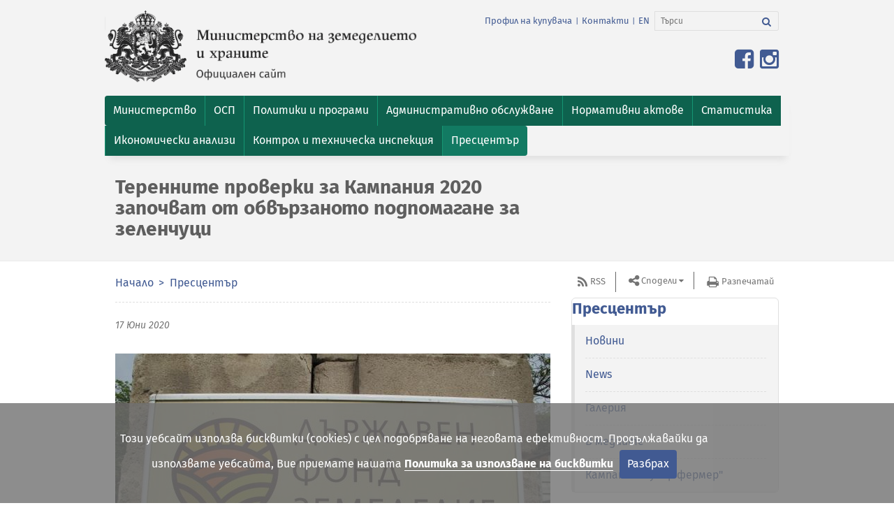

--- FILE ---
content_type: text/html; charset=utf-8
request_url: https://www.mzh.government.bg/bg/press-center/novini/terennite-proverki-za-kampaniya-2020-zapochvat-ot-/
body_size: 10188
content:

<!DOCTYPE html>
<html itemscope itemtype="http://schema.org/WebPage" lang="bg">

<head>
  <meta charset="utf-8">
  <meta name="viewport" content="width=device-width, initial-scale=1.0">
  <meta name="google-site-verification" content="2-F9LEz-CAp9NtrqS_G_iBMnIE9o_-r5YHSoK6ODvkI" />
  <link rel="shortcut icon" href="/static/images/favicon.67110bdea26b.ico" type="image/x-icon" />
  
    
    <title>Теренните проверки за Кампания 2020 започват от обвързаното подпомагане за зеленчуци</title>
    
      


	<meta name="description" content="Контролът стартира с посещения на място на декларираните площи по схемите за обвързано подпомагане за зеленчуци.
">
	
	
		<meta property="og:title" content="Теренните проверки за Кампания 2020 започват от обвързаното подпомагане за зеленчуци | Министерство на земеделието и храните">
		<meta property="og:url" content="http://mzh.government.bg/bg/press-center/novini/terennite-proverki-za-kampaniya-2020-zapochvat-ot-/">
		<meta property="og:description" content="Контролът стартира с посещения на място на декларираните площи по схемите за обвързано подпомагане за зеленчуци.
">
		<meta property="og:image" content="http://mzh.government.bg/media/filer_public/2020/03/16/dfz.jpg">
		
		
		
		
		
		
		
		
		
		
		
	
	
		<meta name="twitter:domain" content="mzh.government.bg">
		<meta name="twitter:card" content="summary">
		<meta name="twitter:title" content="Теренните проверки за Кампания 2020 започват от обвързаното подпомагане за зеленчуци | Министерство на земеделието и храните">
		<meta name="twitter:url" content="http://mzh.government.bg/bg/press-center/novini/terennite-proverki-za-kampaniya-2020-zapochvat-ot-/">
		<meta name="twitter:description" content="Контролът стартира с посещения на място на декларираните площи по схемите за обвързано подпомагане за зеленчуци.
">
		<meta name="twitter:image" content="http://mzh.government.bg/media/filer_public/2020/03/16/dfz.jpg">
		
		<meta name="twitter:site_name" content="@BG_MAFF">
	
	
		
		<meta itemprop="name" content="Теренните проверки за Кампания 2020 започват от обвързаното подпомагане за зеленчуци | Министерство на земеделието и храните">
		
		
		<meta itemprop="url" content="http://mzh.government.bg/bg/press-center/novini/terennite-proverki-za-kampaniya-2020-zapochvat-ot-/">
		<meta itemprop="description" content="Контролът стартира с посещения на място на декларираните площи по схемите за обвързано подпомагане за зеленчуци.
">
		<meta itemprop="image" content="http://mzh.government.bg/media/filer_public/2020/03/16/dfz.jpg">
	



    
  

  <!-- CSS -->
  

    
      <link href="/static/vendor.min.d854395f1bb7.css" rel="stylesheet" type="text/css" media="all" />
      <link href="/static/app.min.349238745ee8.css" rel="stylesheet" type="text/css" media="all" />
    
  <link
    href='https://fonts.googleapis.com/css?family=Open+Sans:300italic,400italic,600italic,700italic,800italic,400,600,700,800,300&amp;subset=latin,cyrillic-ext,latin-ext'
    rel='stylesheet' type='text/css'>
  
  
    <script type="text/javascript" src="/static/vendor.min.e8e709175678.js" charset="utf-8"></script>
  
</head>

<body id="top">
  

  <header class="header">
    <nav class="navbar navbar-inverse">
      <div class="container">
        <div class="row">
          <div class="navbar-header">
            <div class="col-xs-12 col-sm-6 col-md-6">
              <!--Logo-->
              <a class="navbar-brand pull-left" href="/bg/" target="_self">
                <img src="/static/images/ministerstvo-na-zemedelieto-bg.136baf5270ec.png"
                  alt="герб на Република България" class="img-responsive">
                </img>
              </a>
            </div>
            <!--col-->

            <div class="col-xs-12 col-sm-6 col-md-6">
              <!--navbar-links-and-search-area-in-right-->
              <ul class="list-inline pull-right additional-info">
                
                  
                  
                  <li><a href="/bg/profil-na-kupuvacha/"
                    target="_self">Профил на купувача</a></li>
                  <li>|</li>
                  <li><a href="/bg/kontakti/" target="_self">Контакти</a></li>
                  <li>|</li>
                
                





<li>
    <a href="/en/press-center/novini/terennite-proverki-za-kampaniya-2020-zapochvat-ot-/" title="Промени към език: en">EN</a>
</li>



                <li>
                  
                  <form action="/search/" class="navbar-form" role="search">
                    <div class="input-group">
						<label for="srch-term"><i style="display:none;">Search</i></label>
						<input type="text" name="q" value="" class="form-control" placeholder="Търси" id="srch-term" aria-label="Търси">
						<div class="input-group-btn">
							<label for="srch-b"><i style="display:none;">Search</i></label>
							<button id="srch-b" class="btn btn-default btn-search" type="submit" name="Търси" aria-label="Търси"><i class="fa fa-search"><b style="display:none;">Търси</b></i></button>
						</div>
                    </div>
                  </form>
                </li>
              </ul>
              <button type="button" class="navbar-toggle" data-toggle="collapse" data-target="#bs-navbar-collapse">
                <span class="sr-only">Toggle navigation</span>
                <span>Меню</span>
              </button>
              <!--button-toggle-for-citizens-->
              
              <ul class="list-inline pull-right for-citizens">
                <li>
                  <!-- Split button -->
                  <div class="btn-group pull-right">
                    <a href="https://www.facebook.com/mzh.government.bg" target="_blank" title="Линк към официалната Facebook страница на Министерството на земеделието и храните">
                      <span class="fa fa-facebook-square fa-2x"></span>
                    </a>
                    <a href="https://www.instagram.com/ministry.agriculture.bg" target="_blank" title="Линк към официалната Instagram страница на Министерството на земеделието и храните">
                      <span class="fa fa-instagram fa-2x"></span>
                    </a>
                  </div>
                </li>
              </ul>
              
            </div>
            <!--col-->
          </div>
          <!--navbar-header-->
        </div>
        <!--row-->
      </div>
      <!--container-->

      
      <div class="navigation-container">
        <div class="container">
          <div class="row">
            <div class="collapse navbar-collapse" id="bs-navbar-collapse">
              <ul class="nav navbar-nav">
                


<li  class="dropdown "><a href="/bg/ministerstvo/"  class="dropdown-toggle" role="button" aria-expanded="false"><span>Министерство</span></a>
    
        <ul class="dropdown-menu pull-left">
            


<li ><a href="/bg/ministerstvo/ministar-na-zemedelieto/" target="_self"><span>Министър</span></a>
    
    </li>

<li ><a href="/bg/ministerstvo/zamestnik-ministri/" target="_self"><span>Заместник-министри</span></a>
    
    </li>

<li ><a href="/bg/ministerstvo/glaven-sekretar/" target="_self"><span>Главен секретар</span></a>
    
    </li>

<li ><a href="/bg/ministerstvo/dlzhnostno-lice-po-zashita-na-dannite-v-mz/" target="_self"><span>Длъжностно лице по защита на данните в МЗХ</span></a>
    
    </li>

<li ><a href="/bg/ministerstvo/struktura/" target="_self"><span>Структура</span></a>
    
    </li>

<li ><a href="/bg/ministerstvo/oditen-komitet/" target="_self"><span>Одитен комитет </span></a>
    
    </li>

<li ><a href="/bg/ministerstvo/vtorostepenni-razporediteli/" target="_self"><span>Второстепенни разпоредители</span></a>
    
    </li>

<li ><a href="/bg/ministerstvo/trgovski-druzhestva-drzhavni-predpriyatiya/" target="_self"><span>Търговски дружества и държавни предприятия</span></a>
    
    </li>

<li ><a href="/bg/ministerstvo/istoriya/" target="_self"><span>История</span></a>
    
    </li>

<li ><a href="/bg/ministerstvo/antikorupciya/" target="_self"><span>Антикорупция</span></a>
    
    </li>

<li ><a href="/bg/ministerstvo/sertifikati/" target="_self"><span>Сертификати</span></a>
    
    </li>

<li ><a href="/bg/ministerstvo/signali-po-zzlpspoin/" target="_self"><span>Сигнали по ЗЗЛПСПОИН</span></a>
    
    </li>

<li ><a href="/bg/ministerstvo/parlamentaren-kontrol/" target="_self"><span>Парламентарен контрол</span></a>
    
    </li>

<li ><a href="/bg/ministerstvo/karieri/" target="_self"><span>Кариери</span></a>
    
    </li>

<li ><a href="/bg/ministerstvo/byudzhet/" target="_self"><span>Бюджет</span></a>
    
    </li>

<li ><a href="/bg/ministerstvo/trzhni-proceduri/" target="_self"><span>Тръжни процедури</span></a>
    
    </li>

<li ><a href="/bg/ministerstvo/protokoli-ot-us-na-dfz/" target="_self"><span>Протоколи от УС на ДФЗ</span></a>
    
    </li>


        </ul>
    
    </li>

<li  class="dropdown "><a href="/bg/obsha-selskostopanska-politika-2021-2027-g/"  class="dropdown-toggle" role="button" aria-expanded="false"><span>ОСП </span></a>
    
        <ul class="dropdown-menu pull-left">
            


<li ><a href="/bg/obsha-selskostopanska-politika-2021-2027-g/osp-2028-2034/" target="_self"><span>ОСП 2028-2034</span></a>
    
    </li>

<li ><a href="/bg/obsha-selskostopanska-politika-2021-2027-g/strategicheski-plan-za-razvitie-na-zemedelieto-i-selskite-rajoni/" target="_self"><span>Стратегически план за развитие на земеделието и селските райони 2023-2027 г.</span></a>
    
    </li>

<li ><a href="/bg/obsha-selskostopanska-politika-2021-2027-g/nacionalen-plan-po-mehanizma-za-vzstanovyavane-i-ustojchivost/" target="_self"><span>Национален план по Механизма за възстановяване и устойчивост</span></a>
    
    </li>

<li ><a href="/bg/obsha-selskostopanska-politika-2021-2027-g/viziya-i-zakonodatelstvo/" target="_self"><span>Визия и законодателство</span></a>
    
    </li>

<li ><a href="/bg/obsha-selskostopanska-politika-2021-2027-g/komitet-za-nablyudenie-na-strategicheskiya-plan-za-razvitie-na-z/" target="_self"><span>Комитет за наблюдение на Стратегическия план за развитие на земеделието и селските райони 2023-2027 г.</span></a>
    
    </li>

<li ><a href="/bg/obsha-selskostopanska-politika-2021-2027-g/tematichna-rabotna-grupa/" target="_self"><span>Тематична работна група за ОСП 2023-2027 г.</span></a>
    
    </li>

<li ><a href="/bg/obsha-selskostopanska-politika-2021-2027-g/materiali/" target="_self"><span>Материали</span></a>
    
    </li>

<li ><a href="/bg/obsha-selskostopanska-politika-2021-2027-g/narchnik-na-dobri-zemedelski-praktiki/" target="_self"><span>Наръчник на добри земеделски практики</span></a>
    
    </li>

<li ><a href="/bg/obsha-selskostopanska-politika-2021-2027-g/zelena-sdelka/" target="_self"><span>Зелена сделка</span></a>
    
    </li>

<li ><a href="/bg/obsha-selskostopanska-politika-2021-2027-g/byuletin/" target="_self"><span>Бюлетин</span></a>
    
    </li>

<li ><a href="/bg/obsha-selskostopanska-politika-2021-2027-g/kontakti/" target="_self"><span>Контакти</span></a>
    
    </li>


        </ul>
    
    </li>

<li  class="dropdown "><a href="/bg/politiki-i-programi/"  class="dropdown-toggle" role="button" aria-expanded="false"><span>Политики и програми</span></a>
    
        <ul class="dropdown-menu pull-left">
            


<li ><a href="/bg/politiki-i-programi/celi-na-administraciyata/" target="_self"><span>Цели на администрацията</span></a>
    
    </li>

<li ><a href="/bg/politiki-i-programi/otcheti-i-dokladi/" target="_self"><span>Отчети и доклади</span></a>
    
    </li>

<li ><a href="/bg/politiki-i-programi/programi-za-finansirane/" target="_self"><span>Програми за финансиране</span></a>
    
    </li>

<li ><a href="/bg/politiki-i-programi/politiki-i-strategii/" target="_self"><span>Политики и стратегии</span></a>
    
    </li>

<li ><a href="/bg/politiki-i-programi/pozemleni-otnosheniya-i-komasaciya/" target="_self"><span>Поземлени отношения и комасация</span></a>
    
    </li>

<li ><a href="/bg/politiki-i-programi/socialna-dejnost/" target="_self"><span>Социална дейност</span></a>
    
    </li>


        </ul>
    
    </li>

<li  class="dropdown "><a href="/bg/uslugi/"  class="dropdown-toggle" role="button" aria-expanded="false"><span>Административно обслужване</span></a>
    
        <ul class="dropdown-menu pull-left">
            


<li ><a href="/bg/uslugi/harta-na-klienta/" target="_self"><span>Харта на клиента</span></a>
    
    </li>

<li ><a href="/bg/uslugi/vtreshni-pravila/" target="_self"><span> Вътрешни правила</span></a>
    
    </li>

<li ><a href="/bg/uslugi/dokumenten-portal/" target="_self"><span>Документен портал</span></a>
    
    </li>

<li ><a href="/bg/uslugi/proverka-na-prepiska/" target="_self"><span>Проверка на преписка</span></a>
    
    </li>

<li ><a href="/bg/uslugi/administrativni-uslugi/" target="_self"><span>Административни услуги</span></a>
    
    </li>

<li ><a href="/bg/uslugi/naj-chesto-sreshani-vprosi-i-otgovori/" target="_self"><span>Най-често срещани въпроси и отговори</span></a>
    
    </li>

<li ><a href="/bg/uslugi/komisiya-za-zemedelskite-zemi/" target="_self"><span>Комисия за земеделските земи</span></a>
    
    </li>


        </ul>
    
    </li>

<li  class="dropdown "><a href="/bg/normativni-aktove/"  class="dropdown-toggle" role="button" aria-expanded="false"><span>Нормативни актове</span></a>
    
        <ul class="dropdown-menu pull-left">
            


<li ><a href="/bg/normativni-aktove/zakoni/" target="_self"><span>Закони</span></a>
    
    </li>

<li ><a href="/bg/normativni-aktove/parvichno-zakonodatelstvo-na-es/" target="_self"><span>Първично законодателство на ЕС</span></a>
    
    </li>

<li ><a href="/bg/normativni-aktove/postanovleniya/" target="_self"><span>Постановления</span></a>
    
    </li>

<li ><a href="/bg/normativni-aktove/naredbi/" target="_self"><span>Наредби</span></a>
    
    </li>

<li ><a href="/bg/normativni-aktove/pravilnici/" target="_self"><span>Правилници</span></a>
    
    </li>

<li ><a href="/bg/normativni-aktove/tarifi/" target="_self"><span>Тарифи</span></a>
    
    </li>

<li ><a href="/bg/normativni-aktove/metodiki/" target="_self"><span>Методики</span></a>
    
    </li>

<li ><a href="/bg/normativni-aktove/proekti-na-normativni-aktove/" target="_self"><span>Проекти на нормативни актове </span></a>
    
    </li>


        </ul>
    
    </li>

<li  class="dropdown "><a href="/bg/statistika-i-analizi/"  class="dropdown-toggle" role="button" aria-expanded="false"><span>Статистика</span></a>
    
        <ul class="dropdown-menu pull-left">
            


<li ><a href="/bg/statistika-i-analizi/prebroyavane-na-zemedelskite-stopanstva-prez-2020-g/" target="_self"><span>Преброяване на земеделските стопанства през 2020 г.</span></a>
    
    </li>

<li ><a href="/bg/statistika-i-analizi/izsledvane-strukturata-zemedelskite-stopanstva/tseli/" target="_self"><span>Земеделски стопанства</span></a>
    
    </li>

<li ><a href="/bg/statistika-i-analizi/statistichesko-nablyudenie-zaetost-i-izpolzvane-zemya/tseli/" target="_self"><span>Използване на земята</span></a>
    
    </li>

<li ><a href="/bg/statistika-i-analizi/izsledvane-rastenievadstvo/tseli/" target="_self"><span>Растениевъдство</span></a>
    
    </li>

<li ><a href="/bg/statistika-i-analizi/izsledvane-zhivotnovdstvo/tseli/" target="_self"><span>Животновъдство</span></a>
    
    </li>

<li ><a href="/bg/statistika-i-analizi/sistema-za-zemedelska-schetovodna-informaciya/sistemata/" target="_self"><span>СЗСИ</span></a>
    
    </li>

<li ><a href="/bg/statistika-i-analizi/istoricheski-danni/" target="_self"><span>Исторически данни</span></a>
    
    </li>


        </ul>
    
    </li>

<li  class="dropdown "><a href="/bg/ikonomicheski-analizi/"  class="dropdown-toggle" role="button" aria-expanded="false"><span>Икономически анализи</span></a>
    
        <ul class="dropdown-menu pull-left">
            


<li ><a href="/bg/ikonomicheski-analizi/obsha-ikonomicheska-informaciya-za-agrarniya-otrasl/" target="_self"><span>Обща икономическа информация за аграрния отрасъл</span></a>
    
    </li>

<li ><a href="/bg/ikonomicheski-analizi/tekushi-operativni-analizi-za-osnovni-zemedelski-kulturi/" target="_self"><span>Текущи оперативни анализи за основни земеделски култури</span></a>
    
    </li>

<li ><a href="/bg/ikonomicheski-analizi/informaciya-po-sektori/" target="_self"><span>Информация по сектори</span></a>
    
    </li>

<li ><a href="/bg/ikonomicheski-analizi/vnshna-trgoviya-ss-selskostopanski-produkti/" target="_self"><span>Външна търговия със селскостопански продукти</span></a>
    
    </li>


        </ul>
    
    </li>

<li ><a href="/bg/kontrol-i-tehnicheska-inspekciya/" target="_self"><span>Контрол и техническа инспекция</span></a>
    
    </li>

<li  class="dropdown  active"><a href="/bg/press-center/novini"  class="dropdown-toggle" role="button" aria-expanded="false"><span>Пресцентър</span></a>
    
        <ul class="dropdown-menu pull-left">
            


<li ><a href="/bg/press-center/novini/" target="_self"><span>Новини</span></a>
    
    </li>

<li ><a href="/bg/press-center/news/" target="_self"><span>News</span></a>
    
    </li>

<li ><a href="/bg/press-center/galeriya/" target="_self"><span>Галерия</span></a>
    
    </li>

<li ><a href="/bg/press-center/v-mediite/" target="_self"><span>В медиите</span></a>
    
    </li>

<li ><a href="/bg/press-center/kampaniya-super-fermer/" target="_self"><span>Кампания &quot;Супер фермер&quot;</span></a>
    
    </li>


        </ul>
    
    </li>


              </ul>
            </div>
            <!--navbar-collapse-->
          </div>
          <!--row-->
        </div>
        <!--container-->
      </div>
      <!--navigation-container-->
      
    </nav>
    <!--end-of-navigation-->

    
    <div class="navigation-container">
      <div class="container">
        <div class="row">
          <div class="col-xs-12 col-sm-12 col-md-8">
            <h1>Теренните проверки за Кампания 2020 започват от обвързаното подпомагане за зеленчуци</h1>
          </div>
        </div>
      </div>
      <!--container-->
    </div>
    <!--navigation-container-->
    
    <p id="back-top" style="display: block;"><a href="#top"><span>Върни се горе</span></a></p>
  </header>
  <!--end-of-header-->
  
<div class="container">
    <div class="row">
        <div class="col-xs-12 col-sm-12 col-md-8">
            <nav class="row-underlined">
                <!--Breadcrumb-->
                <ol class="breadcrumb">
                
    
        <li>
            <a href="/bg/">Начало</a>
        </li>
    

    
        <li>
            <a href="/bg/press-center/">Пресцентър</a>
        </li>
    


    



                </ol>
            </nav>
            
<ul class="list-inline newsdate">
    <li>
		<h2><time datetime="2020-06-17T14:24:39+03:00">17 Юни 2020</time></h2>
	</li>
</ul>



    
        <img class="img-responsive" src="/media/filer_public_thumbnails/filer_public/2020/03/16/dfz.jpg__623x416_q85_crop_subsampling-2_upscale.jpg" alt="">
    




<div class="single_news">
    <p style="margin-left:14.2pt; text-align:justify">От утре, 18 юни, започват теренните проверки по подадените заявления за директни плащания за Кампания 2020. Контролът стартира с посещения на място на декларираните площи по схемите за обвързано подпомагане за зеленчуци. При проверките на място се измерва размерът на парцелите и се констатира наличието на заявените за подпомогне култури. Установява се още и дали са спазени минималните агротехнически мероприятия, които да гарантират получаването на добиви.</p>

<p style="margin-left:14.2pt; text-align:justify">Припомняме, че през 2019 г. теренните проверки по схемите за обвързана подкрепа в сектор &bdquo;Плодове и зеленчуци&ldquo; бяха увеличени на 50%, вместо законово установените 5% от заявените площи.</p>

<p style="margin-left:14.2pt; text-align:justify">След анализ на резултатите от извършените проверки през 2019 г. и спрямо подадените заявления за Кампания 2020, за първите посещения на място са избрани заявления със следните култури: домати - оранжерийно производство, пипер - оранжерийно производство, краставици - оранжерийно производство, домати на открито, пипер на открито, краставици на открито, корнишони на открито, лук, чесън, картофи.</p>

<p style="margin-left:14.2pt; text-align:justify">Ще се проверяват и кандидати с констатирани несъответствия от миналата година, които за Кампания 2020 са заявили отново схеми за обвързано подпомагане за зеленчуци.</p>

<p style="margin-left:14.2pt; text-align:justify">ДФ &bdquo;Земеделие&ldquo; - РА продължава да работи в режим на активен контрол не само върху схемите за обвързано подпомагане, но и по всички схеми, мерки и програми, които администрира.</p> 
</div>



    



    <!--share-in-social-networks-->
    <span><strong>Сподели в:</strong></span>
    <ul class="list-inline share">
        <li><a class="fa fa-facebook " onclick="return !window.open(this.href, 'Share on Facebook', 'width=640, height=536')" href="https://www.facebook.com/sharer/sharer.php?u=https://www.mzh.government.bg/bg/press-center/novini/terennite-proverki-za-kampaniya-2020-zapochvat-ot-/&amp;display=popup&amp;ref=plugin"><small>Сподели във Facebook</small></a></li>
        <li><a class="fa fa-twitter" onclick="window.open('https://twitter.com/share')"><small>Сподели в Twitter</small></a></li>
        <li><a class="fa fa-linkedin" href="http://www.linkedin.com/shareArticle?mini=true&amp;url=https://www.mzh.government.bg/bg/press-center/novini/terennite-proverki-za-kampaniya-2020-zapochvat-ot-/&amp;source=mzh.government.bg" onclick="return !window.open(this.href, 'Share on LinkedIn', 'width=640, height=536')"><small>Сподели в LinkedIn</small></a></li>
        <li><a class="fa fa-google-plus" onclick="window.open('https://plus.google.com/share?url=https://www.mzh.government.bg/bg/press-center/novini/terennite-proverki-za-kampaniya-2020-zapochvat-ot-/')"><small>Сподели в Google+</small></a></li>
     </ul>

        </div>
        <div class="col-xs-12 col-sm-12 col-md-4">
            <ul class="list-inline aside-links">
                <li class="rss"><a href="/bg/press-center/novini/rss/" target="_self">RSS</a></li>
                <li>
                    <div class="btn-group share-buttons">
                        <button class="btn btn-default btn-lg dropdown-toggle" type="button" data-toggle="dropdown" aria-expanded="false">Сподели</button>
                        <ul class="dropdown-menu">
                            <li><a class="fa fa-facebook " onclick="return !window.open(this.href, 'Share on Facebook', 'width=640, height=536')" href="https://www.facebook.com/sharer/sharer.php?u=https://www.mzh.government.bg/bg/press-center/novini/terennite-proverki-za-kampaniya-2020-zapochvat-ot-/&amp;display=popup&amp;ref=plugin"><small>Сподели във Facebook</small></a></li>
                            <li><a class="fa fa-twitter" onclick="window.open('https://twitter.com/share')"><small>Сподели в Twitter</small></a></li>
                            <li><a class="fa fa-linkedin" href="http://www.linkedin.com/shareArticle?mini=true&amp;url=https://www.mzh.government.bg/bg/press-center/novini/terennite-proverki-za-kampaniya-2020-zapochvat-ot-/&amp;source=mzh.government.bg" onclick="return !window.open(this.href, 'Share on LinkedIn', 'width=640, height=536')"><small>Сподели в LinkedIn</small></a></li>
                            <li><a class="fa fa-google-plus" onclick="window.open('https://plus.google.com/share?url=https://www.mzh.government.bg/bg/press-center/novini/terennite-proverki-za-kampaniya-2020-zapochvat-ot-/')"><small>Сподели в Google+</small></a></li>
                        </ul>
                    </div>
                </li>
                <li class="print"><a href="javascript:window.print()">Разпечатай</a></li>
            </ul><!--end-->
                
                    
    
        <!-- Menu -->
        <aside class="subnavigation-aside">
        
        
            

                
                <h2><a href="/bg/press-center/">Пресцентър</a></h2>
                
                <ul>
                    


<li class="">
        <a href="/bg/press-center/novini/" data-hover="dropdown"><span>Новини</span></a>
        
    </li>

<li class="">
        <a href="/bg/press-center/news/" data-hover="dropdown"><span>News</span></a>
        
    </li>

<li class="">
        <a href="/bg/press-center/galeriya/" data-hover="dropdown"><span>Галерия</span></a>
        
    </li>

<li class="">
        <a href="/bg/press-center/v-mediite/" data-hover="dropdown"><span>В медиите</span></a>
        
    </li>

<li class="">
        <a href="/bg/press-center/kampaniya-super-fermer/" data-hover="dropdown"><span>Кампания &quot;Супер фермер&quot;</span></a>
        
    </li>


                </ul>
            
        
        
        </aside>
        <!-- End Menu -->
    

    

                
        </div>
    </div><!--row-->
</div>


  <footer class="footer" id="footer">
    <!--lion-on-homepage-->
    
    
      <div class="container">
        <div class="row content" id="footer-container">
          
          

<ul class="col-xs-12 col-sm-4 col-md-4 footer-sitemap">

    

<li>
<a class="h5" href="/bg/press-center/" target="_self"><span>Пресцентър</span></a>
    <ul>
    
        <li><a href="/bg/press-center/novini/" target="_self"><span>Новини</span></a></li>
    
        <li><a href="/bg/press-center/news/" target="_self"><span>News</span></a></li>
    
        <li><a href="/bg/press-center/galeriya/" target="_self"><span>Галерия</span></a></li>
    
        <li><a href="/bg/press-center/v-mediite/" target="_self"><span>В медиите</span></a></li>
    
        <li><a href="/bg/press-center/kampaniya-super-fermer/" target="_self"><span>Кампания &quot;Супер фермер&quot;</span></a></li>
    
    </ul>
</li>


</ul>

<ul class="col-xs-12 col-sm-4 col-md-4 footer-sitemap">

    

<li>
<a class="h5" href="/bg/uslugi/" target="_self"><span>Административно обслужване</span></a>
    <ul>
    
        <li><a href="/bg/uslugi/harta-na-klienta/" target="_self"><span>Харта на клиента</span></a></li>
    
        <li><a href="/bg/uslugi/vtreshni-pravila/" target="_self"><span> Вътрешни правила</span></a></li>
    
        <li><a href="/bg/uslugi/dokumenten-portal/" target="_self"><span>Документен портал</span></a></li>
    
        <li><a href="/bg/uslugi/proverka-na-prepiska/" target="_self"><span>Проверка на преписка</span></a></li>
    
        <li><a href="/bg/uslugi/administrativni-uslugi/" target="_self"><span>Административни услуги</span></a></li>
    
        <li><a href="/bg/uslugi/naj-chesto-sreshani-vprosi-i-otgovori/" target="_self"><span>Най-често срещани въпроси и отговори</span></a></li>
    
        <li><a href="/bg/uslugi/komisiya-za-zemedelskite-zemi/" target="_self"><span>Комисия за земеделските земи</span></a></li>
    
    </ul>
</li>


</ul>

<ul class="col-xs-12 col-sm-4 col-md-4 footer-sitemap">

    

<li>
<a class="h5" href="/bg/ministerstvo/" target="_self"><span>Министерство</span></a>
    <ul>
    
        <li><a href="/bg/ministerstvo/ministar-na-zemedelieto/" target="_self"><span>Министър</span></a></li>
    
        <li><a href="/bg/ministerstvo/zamestnik-ministri/" target="_self"><span>Заместник-министри</span></a></li>
    
        <li><a href="/bg/ministerstvo/glaven-sekretar/" target="_self"><span>Главен секретар</span></a></li>
    
        <li><a href="/bg/ministerstvo/dlzhnostno-lice-po-zashita-na-dannite-v-mz/" target="_self"><span>Длъжностно лице по защита на данните в МЗХ</span></a></li>
    
        <li><a href="/bg/ministerstvo/struktura/" target="_self"><span>Структура</span></a></li>
    
        <li><a href="/bg/ministerstvo/oditen-komitet/" target="_self"><span>Одитен комитет </span></a></li>
    
        <li><a href="/bg/ministerstvo/vtorostepenni-razporediteli/" target="_self"><span>Второстепенни разпоредители</span></a></li>
    
        <li><a href="/bg/ministerstvo/trgovski-druzhestva-drzhavni-predpriyatiya/" target="_self"><span>Търговски дружества и държавни предприятия</span></a></li>
    
        <li><a href="/bg/ministerstvo/istoriya/" target="_self"><span>История</span></a></li>
    
        <li><a href="/bg/ministerstvo/antikorupciya/" target="_self"><span>Антикорупция</span></a></li>
    
        <li><a href="/bg/ministerstvo/sertifikati/" target="_self"><span>Сертификати</span></a></li>
    
        <li><a href="/bg/ministerstvo/signali-po-zzlpspoin/" target="_self"><span>Сигнали по ЗЗЛПСПОИН</span></a></li>
    
        <li><a href="/bg/ministerstvo/parlamentaren-kontrol/" target="_self"><span>Парламентарен контрол</span></a></li>
    
        <li><a href="/bg/ministerstvo/karieri/" target="_self"><span>Кариери</span></a></li>
    
        <li><a href="/bg/ministerstvo/byudzhet/" target="_self"><span>Бюджет</span></a></li>
    
        <li><a href="/bg/ministerstvo/trzhni-proceduri/" target="_self"><span>Тръжни процедури</span></a></li>
    
        <li><a href="/bg/ministerstvo/protokoli-ot-us-na-dfz/" target="_self"><span>Протоколи от УС на ДФЗ</span></a></li>
    
    </ul>
</li>


</ul>

<ul class="col-xs-12 col-sm-4 col-md-4 footer-sitemap">

    

<li>
<a class="h5" href="/bg/statistika-i-analizi/" target="_self"><span>Статистика</span></a>
    <ul>
    
        <li><a href="/bg/statistika-i-analizi/prebroyavane-na-zemedelskite-stopanstva-prez-2020-g/" target="_self"><span>Преброяване на земеделските стопанства през 2020 г.</span></a></li>
    
        <li><a href="/bg/statistika-i-analizi/izsledvane-strukturata-zemedelskite-stopanstva/tseli/" target="_self"><span>Земеделски стопанства</span></a></li>
    
        <li><a href="/bg/statistika-i-analizi/statistichesko-nablyudenie-zaetost-i-izpolzvane-zemya/tseli/" target="_self"><span>Използване на земята</span></a></li>
    
        <li><a href="/bg/statistika-i-analizi/izsledvane-rastenievadstvo/tseli/" target="_self"><span>Растениевъдство</span></a></li>
    
        <li><a href="/bg/statistika-i-analizi/izsledvane-zhivotnovdstvo/tseli/" target="_self"><span>Животновъдство</span></a></li>
    
        <li><a href="/bg/statistika-i-analizi/sistema-za-zemedelska-schetovodna-informaciya/sistemata/" target="_self"><span>СЗСИ</span></a></li>
    
        <li><a href="/bg/statistika-i-analizi/istoricheski-danni/" target="_self"><span>Исторически данни</span></a></li>
    
    </ul>
</li>


</ul>

<ul class="col-xs-12 col-sm-4 col-md-4 footer-sitemap">

    

<li>
<a class="h5" href="/bg/sektori/" target="_self"><span>Сектори</span></a>
    <ul>
    
        <li><a href="/bg/sektori/zhivotnovadstvo/" target="_self"><span>Животновъдство</span></a></li>
    
        <li><a href="/bg/sektori/rastenievadstvo/" target="_self"><span>Растениевъдство</span></a></li>
    
        <li><a href="/bg/sektori/ribarstvo/" target="_self"><span>Рибарство</span></a></li>
    
        <li><a href="/bg/sektori/gori/" target="_self"><span>Гори</span></a></li>
    
    </ul>
</li>


</ul>

<ul class="col-xs-12 col-sm-4 col-md-4 footer-sitemap">

    

<li>
<a class="h5" href="/bg/politiki-i-programi/" target="_self"><span>Политики и програми</span></a>
    <ul>
    
        <li><a href="/bg/politiki-i-programi/celi-na-administraciyata/" target="_self"><span>Цели на администрацията</span></a></li>
    
        <li><a href="/bg/politiki-i-programi/otcheti-i-dokladi/" target="_self"><span>Отчети и доклади</span></a></li>
    
        <li><a href="/bg/politiki-i-programi/programi-za-finansirane/" target="_self"><span>Програми за финансиране</span></a></li>
    
        <li><a href="/bg/politiki-i-programi/politiki-i-strategii/" target="_self"><span>Политики и стратегии</span></a></li>
    
        <li><a href="/bg/politiki-i-programi/pozemleni-otnosheniya-i-komasaciya/" target="_self"><span>Поземлени отношения и комасация</span></a></li>
    
        <li><a href="/bg/politiki-i-programi/socialna-dejnost/" target="_self"><span>Социална дейност</span></a></li>
    
    </ul>
</li>


</ul>

<ul class="col-xs-12 col-sm-4 col-md-4 footer-sitemap">

    

<li>
<a class="h5" href="/bg/profil-na-kupuvacha/" target="_self"><span>Профил на купувача</span></a>
    <ul>
    
        <li><a href="/bg/profil-na-kupuvacha/predvaritelni-obyavleniya/" target="_self"><span>Предварителни обявления</span></a></li>
    
        <li><a href="/bg/profil-na-kupuvacha/vatreshni-pravila/" target="_self"><span>Вътрешни правила</span></a></li>
    
        <li><a href="/bg/profil-na-kupuvacha/pazarni-konsultacii/" target="_self"><span>Пазарни консултации</span></a></li>
    
        <li><a href="/bg/profil-na-kupuvacha/proceduri-po-zop/" target="_self"><span>Процедури по ЗОП</span></a></li>
    
        <li><a href="/bg/profil-na-kupuvacha/obyavi/" target="_self"><span>Обяви</span></a></li>
    
        <li><a href="/bg/profil-na-kupuvacha/obshtestveni-porachki-po-chl-82-cop/" target="_self"><span>Обществени поръчки по чл. 82 (ЦОП)</span></a></li>
    
        <li><a href="/bg/profil-na-kupuvacha/obshtestveni-porchki-do-15072017/" target="_self"><span>Обществени поръчки до 15.07.2017 г.</span></a></li>
    
        <li><a href="/bg/profil-na-kupuvacha/profil-na-kupuvacha-v-cais-eop/" target="_self"><span>Профил на купувача в ЦАИС ЕОП</span></a></li>
    
    </ul>
</li>


</ul>

<ul class="col-xs-12 col-sm-4 col-md-4 footer-sitemap">

    

<li>
<a class="h5" href="/bg/normativni-aktove/" target="_self"><span>Нормативни актове</span></a>
    <ul>
    
        <li><a href="/bg/normativni-aktove/zakoni/" target="_self"><span>Закони</span></a></li>
    
        <li><a href="/bg/normativni-aktove/parvichno-zakonodatelstvo-na-es/" target="_self"><span>Първично законодателство на ЕС</span></a></li>
    
        <li><a href="/bg/normativni-aktove/postanovleniya/" target="_self"><span>Постановления</span></a></li>
    
        <li><a href="/bg/normativni-aktove/naredbi/" target="_self"><span>Наредби</span></a></li>
    
        <li><a href="/bg/normativni-aktove/pravilnici/" target="_self"><span>Правилници</span></a></li>
    
        <li><a href="/bg/normativni-aktove/tarifi/" target="_self"><span>Тарифи</span></a></li>
    
        <li><a href="/bg/normativni-aktove/metodiki/" target="_self"><span>Методики</span></a></li>
    
        <li><a href="/bg/normativni-aktove/proekti-na-normativni-aktove/" target="_self"><span>Проекти на нормативни актове </span></a></li>
    
    </ul>
</li>


</ul>
          
        </div>
      </div>
    

    <div class="navigation-container">
      <div class="container content">
        <div class="row">
          <div class="col-xs-2 hidden-xs visible-sm visible-md visible-lg">
            <img src="/static/images/gerb.4a5c8a54adc8.svg" alt="gerb" class="img-responsive" />
          </div>
          <!--col-->
          <div class="col-xs-12 col-sm-10 col-md-10 col-lg-10">
            <div class="row underlined">
              <div class="col-xs-10 col-xs-offset-1 col-sm-9 col-sm-offset-0 col-md-9 col-lg-9">
                <ul class="list-inline">
                  <li><a href="tel:+359298511383">Информация <span class="fa fa-phone"></span> 02/985 11
                      383</a></li>
                  <li><a href="tel:+359298511384"><span class="fa fa-phone"></span> 02/985 11 384</a></li>
                </ul>
              </div>
              <!--col-->
              <div class="col-xs-8 col-xs-offset-2 col-sm-3 col-sm-offset-0 col-md-3 col-lg-3">
                <ul class="list-inline social-icons">
                  <li><a href="#" aria-label="RSS Feed"><span class="fa fa-rss-square"></span><small>RSS</small></a></li>
                </ul>
              </div>
              <!--col-->
            </div>
            <!--row-->
            <div class="row">
              <div class="col-sm-4 col-md-4 hidden-xs visible-sm visible-md visible-lg">
                <p>&copy; Всички права запазени 2026
                  Министерство на земеделието и храните</p>
              </div>
              <div class="col-xs-10 col-xs-offset-1 col-sm-8 col-sm-offset-0 col-md-8 text-center">
                
                  
                  
                  <ul class="list-inline footer-links">
                    <li><a href="/en/sitemap/" target="_self">Site map</a></li>
                    <li><a href="/en/legal-information/"
                        target="_self">Legal information</a></li>
                  </ul>
                
              </div>
            </div>
          </div>
          <!--col-->
        </div>
        <!--row-->
      </div>
      <!--container-->
    </div>
    <!--navigation-container-->
  </footer>

  <div class="cc_banner-wrapper hidden">
    <div class="cc_banner">
      <div class="container">
        <p class="cc_message">
          Този уебсайт използва бисквитки (cookies) с цел подобряване на неговата ефективност. Продължавайки да използвате уебсайта, Вие приемате нашата
          
          <a href="/bg/pravna-informaciya/politika-za-upravlenie-na-biskvitki/" target="_blank"
            class="cookiepolicy">Политика за използване на бисквитки</a>
          <button type="button" id="close_cc_banner" class="close btn cc_btn" data-dismiss="modal"
            aria-label="Затвори" aria-hidden="true">Разбрах</button>
        </p>
      </div>
    </div>
  </div>

  
    <script type="text/javascript" src="/static/app.min.805560f94b35.js" charset="utf-8"></script>
  
  

  

  <script src="/static/js/main.077be8a36ed5.js"></script>
  <script>
    window.CAPTCHA_REFRESH_URL = '/captcha/refresh/';
  </script>
  
  
  <script>
    //masonry script for the footer menu
    $(function () {
      $('#footer-container').masonry({
        itemSelector: '.footer-sitemap',
        columnWidth: 2
      });
    });
  </script>
  <script>
    $(document).on('ready', function () {
      $(window).on('scroll', function () {
        var scroll = $(window).scrollTop(),
          windowH = window.innerHeight,
          footerO = $('#footer').offset(),
          el = $('#lion-container');
        if ((scroll + windowH) > footerO.top) {
          el.addClass('static');
        } else {
          el.removeClass('static');
        }
      });
    });
  </script>
  <script>
    $(document).on('ready', function () {
      // hide #back-top first
      var $backToTop = $("#back-top");

      $backToTop.hide();

      // fade in #back-top
      $(window).on('scroll', function () {
        if ($(this).scrollTop() > 100) {
          $backToTop.fadeIn();
        } else {
          $backToTop.fadeOut();
        }
      });

      // scroll body to 0px on click
      $backToTop.on('click', 'a', function () {
        $('body,html').animate({ scrollTop: 0 }, 800);
        return false;
      });
    });
  </script>
</body>

</html>